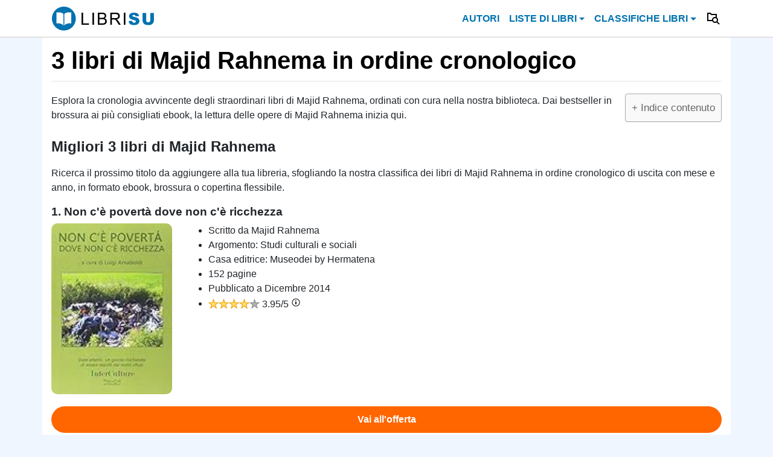

--- FILE ---
content_type: text/html; charset=UTF-8
request_url: https://librisu.it/autori/majid-rahnema/
body_size: 8805
content:
<!DOCTYPE html>
<html lang="it">
<head>
  <meta charset="utf-8">
  <meta name="viewport" content="width=device-width, initial-scale=1, shrink-to-fit=no">
  <link href="https://librisu.it/wp-content/themes/leggere/css/stileweb.css" rel="stylesheet">
<link rel="icon" href="/favicon.ico"  />
<link rel="apple-touch-icon" sizes="180x180" href="/apple-touch-icon.png">
<link rel="icon" type="image/png" sizes="32x32" href="/favicon-32x32.png">
<link rel="icon" type="image/png" sizes="16x16" href="/favicon-16x16.png">
<script src="https://ajax.googleapis.com/ajax/libs/jquery/3.7.0/jquery.min.js"></script>

<meta name='robots' content='max-image-preview:large' />
	<style>img:is([sizes="auto" i], [sizes^="auto," i]) { contain-intrinsic-size: 3000px 1500px }</style>
	
	<!-- This site is optimized with the Yoast SEO plugin v15.4 - https://yoast.com/wordpress/plugins/seo/ -->
	<title>Majid Rahnema: 3 libri in ordine cronologico di uscita</title>
	<meta name="description" content="Libri di Majid Rahnema in ordine cronologico di uscita. Ecco i migliori 3 libri scritti da Majid Rahnema fino ad oggi." />
	<meta name="robots" content="index, follow, max-snippet:-1, max-image-preview:large, max-video-preview:-1" />
	<link rel="canonical" href="https://librisu.it/autori/majid-rahnema/" />
	<meta property="og:locale" content="it_IT" />
	<meta property="og:type" content="webpage" />
	<meta property="og:title" content="Majid Rahnema: 3 libri in ordine cronologico di uscita" />
	<meta property="og:description" content="Libri di Majid Rahnema in ordine cronologico di uscita. Ecco i migliori 3 libri scritti da Majid Rahnema fino ad oggi." />
	<meta property="og:url" content="https://librisu.it/autori/majid-rahnema/" />
	<meta property="og:site_name" content="LibriSu" />
	<meta property="article:publisher" content="https://facebook.com/librisuitalia" />
	<meta property="og:image" content="https://librisu.it/cover/majid-rahnema.jpg" /><meta property="og:image:width" content="854" />
	<meta property="og:image:height" content="480" />
	<meta name="twitter:card" content="summary_large_image" />
	<script type="application/ld+json" class="yoast-schema-graph">{"@context":"https://schema.org","@graph":[{"@type":"Organization","@id":"https://librisu.it/#organization","name":"LibriSu","url":"https://librisu.it/","sameAs":["https://facebook.com/librisuitalia"],"logo":{"@type":"ImageObject","@id":"https://librisu.it/#logo","inLanguage":"it-IT","url":"https://librisu.it/immagini/logo-1.png","width":1264,"height":1264,"caption":"LibriSu"},"image":{"@id":"https://librisu.it/#logo"}},{"@type":"WebSite","@id":"https://librisu.it/#website","url":"https://librisu.it/","name":"LibriSu","description":"","publisher":{"@id":"https://librisu.it/#organization"},"potentialAction":[{"@type":"SearchAction","target":"https://librisu.it/?s={search_term_string}","query-input":"required name=search_term_string"}],"inLanguage":"it-IT"},{"@type":"WebPage","@id":"https://librisu.it/autori/majid-rahnema/#webpage","url":"https://librisu.it/autori/majid-rahnema/","name":"Majid Rahnema: 3 libri in ordine cronologico di uscita","isPartOf":{"@id":"https://librisu.it/#website"},"description":"Libri di Majid Rahnema in ordine cronologico di uscita. Ecco i migliori 3 libri scritti da Majid Rahnema fino ad oggi.","breadcrumb":{"@id":"https://librisu.it/autori/majid-rahnema/#breadcrumb"},"inLanguage":"it-IT","potentialAction":[{"@type":"ReadAction","target":["https://librisu.it/autori/majid-rahnema/"]}]},{"@type":"BreadcrumbList","@id":"https://librisu.it/autori/majid-rahnema/#breadcrumb","itemListElement":[{"@type":"ListItem","position":1,"item":{"@type":"WebPage","@id":"https://librisu.it/","url":"https://librisu.it/","name":"Home"}},{"@type":"ListItem","position":2,"item":{"@type":"WebPage","@id":"https://librisu.it/autori/","url":"https://librisu.it/autori/","name":"Autori"}},{"@type":"ListItem","position":3,"item":{"@type":"WebPage","@id":"https://librisu.it/autori/m/","url":"https://librisu.it/autori/m/","name":"Autori con la M"}},{"@type":"ListItem","position":4,"item":{"@type":"WebPage","@id":"https://librisu.it/autori/majid-rahnema/","url":"https://librisu.it/autori/majid-rahnema/","name":"Majid Rahnema"}}]},{"@type":"Article","@id":"https://librisu.it/autori/majid-rahnema/#article","isPartOf":{"@id":"https://librisu.it/autori/majid-rahnema/#webpage"},"author":{"@id":"https://librisu.it/#/schema/person/f943c8c936884f0a66dea3372d0f4cc7"},"headline":"Majid Rahnema","mainEntityOfPage":{"@id":"https://librisu.it/autori/majid-rahnema/#webpage"},"publisher":{"@id":"https://librisu.it/#organization"},"articleSection":"Autori con la M","inLanguage":"it-IT"},{"@type":"Person","@id":"https://librisu.it/#/schema/person/f943c8c936884f0a66dea3372d0f4cc7","name":"Fred Marni","image":{"@type":"ImageObject","@id":"https://librisu.it/#personlogo","inLanguage":"it-IT","url":"https://secure.gravatar.com/avatar/a914dbf62d1c0656498dc97fe837278c?s=96&d=mm&r=g","caption":"Fred Marni"},"sameAs":["https://librisu.it"]}]}</script>
	<!-- / Yoast SEO plugin. -->


<style id='classic-theme-styles-inline-css' type='text/css'>
/*! This file is auto-generated */
.wp-block-button__link{color:#fff;background-color:#32373c;border-radius:9999px;box-shadow:none;text-decoration:none;padding:calc(.667em + 2px) calc(1.333em + 2px);font-size:1.125em}.wp-block-file__button{background:#32373c;color:#fff;text-decoration:none}
</style>
<style id='global-styles-inline-css' type='text/css'>
:root{--wp--preset--aspect-ratio--square: 1;--wp--preset--aspect-ratio--4-3: 4/3;--wp--preset--aspect-ratio--3-4: 3/4;--wp--preset--aspect-ratio--3-2: 3/2;--wp--preset--aspect-ratio--2-3: 2/3;--wp--preset--aspect-ratio--16-9: 16/9;--wp--preset--aspect-ratio--9-16: 9/16;--wp--preset--color--black: #000000;--wp--preset--color--cyan-bluish-gray: #abb8c3;--wp--preset--color--white: #ffffff;--wp--preset--color--pale-pink: #f78da7;--wp--preset--color--vivid-red: #cf2e2e;--wp--preset--color--luminous-vivid-orange: #ff6900;--wp--preset--color--luminous-vivid-amber: #fcb900;--wp--preset--color--light-green-cyan: #7bdcb5;--wp--preset--color--vivid-green-cyan: #00d084;--wp--preset--color--pale-cyan-blue: #8ed1fc;--wp--preset--color--vivid-cyan-blue: #0693e3;--wp--preset--color--vivid-purple: #9b51e0;--wp--preset--gradient--vivid-cyan-blue-to-vivid-purple: linear-gradient(135deg,rgba(6,147,227,1) 0%,rgb(155,81,224) 100%);--wp--preset--gradient--light-green-cyan-to-vivid-green-cyan: linear-gradient(135deg,rgb(122,220,180) 0%,rgb(0,208,130) 100%);--wp--preset--gradient--luminous-vivid-amber-to-luminous-vivid-orange: linear-gradient(135deg,rgba(252,185,0,1) 0%,rgba(255,105,0,1) 100%);--wp--preset--gradient--luminous-vivid-orange-to-vivid-red: linear-gradient(135deg,rgba(255,105,0,1) 0%,rgb(207,46,46) 100%);--wp--preset--gradient--very-light-gray-to-cyan-bluish-gray: linear-gradient(135deg,rgb(238,238,238) 0%,rgb(169,184,195) 100%);--wp--preset--gradient--cool-to-warm-spectrum: linear-gradient(135deg,rgb(74,234,220) 0%,rgb(151,120,209) 20%,rgb(207,42,186) 40%,rgb(238,44,130) 60%,rgb(251,105,98) 80%,rgb(254,248,76) 100%);--wp--preset--gradient--blush-light-purple: linear-gradient(135deg,rgb(255,206,236) 0%,rgb(152,150,240) 100%);--wp--preset--gradient--blush-bordeaux: linear-gradient(135deg,rgb(254,205,165) 0%,rgb(254,45,45) 50%,rgb(107,0,62) 100%);--wp--preset--gradient--luminous-dusk: linear-gradient(135deg,rgb(255,203,112) 0%,rgb(199,81,192) 50%,rgb(65,88,208) 100%);--wp--preset--gradient--pale-ocean: linear-gradient(135deg,rgb(255,245,203) 0%,rgb(182,227,212) 50%,rgb(51,167,181) 100%);--wp--preset--gradient--electric-grass: linear-gradient(135deg,rgb(202,248,128) 0%,rgb(113,206,126) 100%);--wp--preset--gradient--midnight: linear-gradient(135deg,rgb(2,3,129) 0%,rgb(40,116,252) 100%);--wp--preset--font-size--small: 13px;--wp--preset--font-size--medium: 20px;--wp--preset--font-size--large: 36px;--wp--preset--font-size--x-large: 42px;--wp--preset--spacing--20: 0.44rem;--wp--preset--spacing--30: 0.67rem;--wp--preset--spacing--40: 1rem;--wp--preset--spacing--50: 1.5rem;--wp--preset--spacing--60: 2.25rem;--wp--preset--spacing--70: 3.38rem;--wp--preset--spacing--80: 5.06rem;--wp--preset--shadow--natural: 6px 6px 9px rgba(0, 0, 0, 0.2);--wp--preset--shadow--deep: 12px 12px 50px rgba(0, 0, 0, 0.4);--wp--preset--shadow--sharp: 6px 6px 0px rgba(0, 0, 0, 0.2);--wp--preset--shadow--outlined: 6px 6px 0px -3px rgba(255, 255, 255, 1), 6px 6px rgba(0, 0, 0, 1);--wp--preset--shadow--crisp: 6px 6px 0px rgba(0, 0, 0, 1);}:where(.is-layout-flex){gap: 0.5em;}:where(.is-layout-grid){gap: 0.5em;}body .is-layout-flex{display: flex;}.is-layout-flex{flex-wrap: wrap;align-items: center;}.is-layout-flex > :is(*, div){margin: 0;}body .is-layout-grid{display: grid;}.is-layout-grid > :is(*, div){margin: 0;}:where(.wp-block-columns.is-layout-flex){gap: 2em;}:where(.wp-block-columns.is-layout-grid){gap: 2em;}:where(.wp-block-post-template.is-layout-flex){gap: 1.25em;}:where(.wp-block-post-template.is-layout-grid){gap: 1.25em;}.has-black-color{color: var(--wp--preset--color--black) !important;}.has-cyan-bluish-gray-color{color: var(--wp--preset--color--cyan-bluish-gray) !important;}.has-white-color{color: var(--wp--preset--color--white) !important;}.has-pale-pink-color{color: var(--wp--preset--color--pale-pink) !important;}.has-vivid-red-color{color: var(--wp--preset--color--vivid-red) !important;}.has-luminous-vivid-orange-color{color: var(--wp--preset--color--luminous-vivid-orange) !important;}.has-luminous-vivid-amber-color{color: var(--wp--preset--color--luminous-vivid-amber) !important;}.has-light-green-cyan-color{color: var(--wp--preset--color--light-green-cyan) !important;}.has-vivid-green-cyan-color{color: var(--wp--preset--color--vivid-green-cyan) !important;}.has-pale-cyan-blue-color{color: var(--wp--preset--color--pale-cyan-blue) !important;}.has-vivid-cyan-blue-color{color: var(--wp--preset--color--vivid-cyan-blue) !important;}.has-vivid-purple-color{color: var(--wp--preset--color--vivid-purple) !important;}.has-black-background-color{background-color: var(--wp--preset--color--black) !important;}.has-cyan-bluish-gray-background-color{background-color: var(--wp--preset--color--cyan-bluish-gray) !important;}.has-white-background-color{background-color: var(--wp--preset--color--white) !important;}.has-pale-pink-background-color{background-color: var(--wp--preset--color--pale-pink) !important;}.has-vivid-red-background-color{background-color: var(--wp--preset--color--vivid-red) !important;}.has-luminous-vivid-orange-background-color{background-color: var(--wp--preset--color--luminous-vivid-orange) !important;}.has-luminous-vivid-amber-background-color{background-color: var(--wp--preset--color--luminous-vivid-amber) !important;}.has-light-green-cyan-background-color{background-color: var(--wp--preset--color--light-green-cyan) !important;}.has-vivid-green-cyan-background-color{background-color: var(--wp--preset--color--vivid-green-cyan) !important;}.has-pale-cyan-blue-background-color{background-color: var(--wp--preset--color--pale-cyan-blue) !important;}.has-vivid-cyan-blue-background-color{background-color: var(--wp--preset--color--vivid-cyan-blue) !important;}.has-vivid-purple-background-color{background-color: var(--wp--preset--color--vivid-purple) !important;}.has-black-border-color{border-color: var(--wp--preset--color--black) !important;}.has-cyan-bluish-gray-border-color{border-color: var(--wp--preset--color--cyan-bluish-gray) !important;}.has-white-border-color{border-color: var(--wp--preset--color--white) !important;}.has-pale-pink-border-color{border-color: var(--wp--preset--color--pale-pink) !important;}.has-vivid-red-border-color{border-color: var(--wp--preset--color--vivid-red) !important;}.has-luminous-vivid-orange-border-color{border-color: var(--wp--preset--color--luminous-vivid-orange) !important;}.has-luminous-vivid-amber-border-color{border-color: var(--wp--preset--color--luminous-vivid-amber) !important;}.has-light-green-cyan-border-color{border-color: var(--wp--preset--color--light-green-cyan) !important;}.has-vivid-green-cyan-border-color{border-color: var(--wp--preset--color--vivid-green-cyan) !important;}.has-pale-cyan-blue-border-color{border-color: var(--wp--preset--color--pale-cyan-blue) !important;}.has-vivid-cyan-blue-border-color{border-color: var(--wp--preset--color--vivid-cyan-blue) !important;}.has-vivid-purple-border-color{border-color: var(--wp--preset--color--vivid-purple) !important;}.has-vivid-cyan-blue-to-vivid-purple-gradient-background{background: var(--wp--preset--gradient--vivid-cyan-blue-to-vivid-purple) !important;}.has-light-green-cyan-to-vivid-green-cyan-gradient-background{background: var(--wp--preset--gradient--light-green-cyan-to-vivid-green-cyan) !important;}.has-luminous-vivid-amber-to-luminous-vivid-orange-gradient-background{background: var(--wp--preset--gradient--luminous-vivid-amber-to-luminous-vivid-orange) !important;}.has-luminous-vivid-orange-to-vivid-red-gradient-background{background: var(--wp--preset--gradient--luminous-vivid-orange-to-vivid-red) !important;}.has-very-light-gray-to-cyan-bluish-gray-gradient-background{background: var(--wp--preset--gradient--very-light-gray-to-cyan-bluish-gray) !important;}.has-cool-to-warm-spectrum-gradient-background{background: var(--wp--preset--gradient--cool-to-warm-spectrum) !important;}.has-blush-light-purple-gradient-background{background: var(--wp--preset--gradient--blush-light-purple) !important;}.has-blush-bordeaux-gradient-background{background: var(--wp--preset--gradient--blush-bordeaux) !important;}.has-luminous-dusk-gradient-background{background: var(--wp--preset--gradient--luminous-dusk) !important;}.has-pale-ocean-gradient-background{background: var(--wp--preset--gradient--pale-ocean) !important;}.has-electric-grass-gradient-background{background: var(--wp--preset--gradient--electric-grass) !important;}.has-midnight-gradient-background{background: var(--wp--preset--gradient--midnight) !important;}.has-small-font-size{font-size: var(--wp--preset--font-size--small) !important;}.has-medium-font-size{font-size: var(--wp--preset--font-size--medium) !important;}.has-large-font-size{font-size: var(--wp--preset--font-size--large) !important;}.has-x-large-font-size{font-size: var(--wp--preset--font-size--x-large) !important;}
:where(.wp-block-post-template.is-layout-flex){gap: 1.25em;}:where(.wp-block-post-template.is-layout-grid){gap: 1.25em;}
:where(.wp-block-columns.is-layout-flex){gap: 2em;}:where(.wp-block-columns.is-layout-grid){gap: 2em;}
:root :where(.wp-block-pullquote){font-size: 1.5em;line-height: 1.6;}
</style>
<link rel='stylesheet' id='table-sorter-custom-css-css' href='https://librisu.it/wp-content/plugins/table-sorter/wp-style.css?ver=6.7.1' type='text/css' media='all' />
<link rel='stylesheet' id='ez-icomoon-css' href='https://librisu.it/wp-content/plugins/easy-table-of-contents/vendor/icomoon/style.min.css?ver=2.0.16' type='text/css' media='all' />
<link rel='stylesheet' id='ez-toc-css' href='https://librisu.it/wp-content/plugins/easy-table-of-contents/assets/css/screen.min.css?ver=2.0.16' type='text/css' media='all' />
<style id='ez-toc-inline-css' type='text/css'>
div#ez-toc-container p.ez-toc-title {font-size: 120%;}div#ez-toc-container p.ez-toc-title {font-weight: 500;}div#ez-toc-container ul li {font-size: 95%;}
</style>
<link rel='stylesheet' id='wpdreams-asl-basic-css' href='https://librisu.it/wp-content/plugins/ajax-search-lite/css/style.basic.css?ver=4.11.4' type='text/css' media='all' />
<link rel='stylesheet' id='wpdreams-ajaxsearchlite-css' href='https://librisu.it/wp-content/plugins/ajax-search-lite/css/style-curvy-red.css?ver=4.11.4' type='text/css' media='all' />


                <style>
                    
					div[id*='ajaxsearchlitesettings'].searchsettings .asl_option_inner label {
						font-size: 0px !important;
						color: rgba(0, 0, 0, 0);
					}
					div[id*='ajaxsearchlitesettings'].searchsettings .asl_option_inner label:after {
						font-size: 11px !important;
						position: absolute;
						top: 0;
						left: 0;
						z-index: 1;
					}
					.asl_w_container {
						width: 100%;
						margin: 0px 0px 0px 0px;
						min-width: 200px;
					}
					div[id*='ajaxsearchlite'].asl_m {
						width: 100%;
					}
					div[id*='ajaxsearchliteres'].wpdreams_asl_results div.resdrg span.highlighted {
						font-weight: bold;
						color: rgba(217, 49, 43, 1);
						background-color: rgba(238, 238, 238, 1);
					}
					div[id*='ajaxsearchliteres'].wpdreams_asl_results .results img.asl_image {
						width: 15px;
						height: 15px;
						object-fit: cover;
					}
					div.asl_r .results {
						max-height: none;
					}
				
						div.asl_r.asl_w.vertical .results .item::after {
							display: block;
							position: absolute;
							bottom: 0;
							content: '';
							height: 1px;
							width: 100%;
							background: #D8D8D8;
						}
						div.asl_r.asl_w.vertical .results .item.asl_last_item::after {
							display: none;
						}
					                </style>
                


</head>

<body>


  <nav class="navbar navbar-expand-lg navbar-dark bg-dark fixed-top">
    <div class="container">
      <a class="navbar-brand" href="/"></a>
      <button class="navbar-toggler" type="button" data-toggle="collapse" data-target="#navbarResponsive" aria-controls="navbarResponsive" aria-expanded="false" aria-label="Toggle navigation">
        <span class="navbar-toggler-icon"></span>
      </button><a href="/ricerca-libri/" id="ricerca"><span id="ricerca"></span></a>
      <div class="collapse navbar-collapse" id="navbarResponsive">
	  
	  <div class="ml-auto"><ul id="menu-menu" class="nav navbar-nav  "><li itemscope="itemscope" itemtype="https://www.schema.org/SiteNavigationElement" id="menu-item-2680" class="menu-item menu-item-type-custom menu-item-object-custom menu-item-2680 nav-item"><a title="Autori" href="/autori/" class="nav-link">Autori</a></li>
<li itemscope="itemscope" itemtype="https://www.schema.org/SiteNavigationElement" id="menu-item-2681" class="menu-item menu-item-type-custom menu-item-object-custom menu-item-has-children dropdown menu-item-2681 nav-item"><a title="Liste di libri" href="#" data-toggle="dropdown" aria-haspopup="true" aria-expanded="false" class="dropdown-toggle nav-link" id="menu-item-dropdown-2681">Liste di libri</a>
<ul class="dropdown-menu" aria-labelledby="menu-item-dropdown-2681" role="menu">
	<li itemscope="itemscope" itemtype="https://www.schema.org/SiteNavigationElement" id="menu-item-28796" class="menu-item menu-item-type-taxonomy menu-item-object-category menu-item-28796 nav-item"><a title="Arte e musica" href="https://librisu.it/liste/arte-e-musica/" class="dropdown-item">Arte e musica</a></li>
	<li itemscope="itemscope" itemtype="https://www.schema.org/SiteNavigationElement" id="menu-item-28797" class="menu-item menu-item-type-taxonomy menu-item-object-category menu-item-28797 nav-item"><a title="Benessere" href="https://librisu.it/liste/benessere/" class="dropdown-item">Benessere</a></li>
	<li itemscope="itemscope" itemtype="https://www.schema.org/SiteNavigationElement" id="menu-item-28798" class="menu-item menu-item-type-taxonomy menu-item-object-category menu-item-28798 nav-item"><a title="Economia e finanza" href="https://librisu.it/liste/economia-e-finanza/" class="dropdown-item">Economia e finanza</a></li>
	<li itemscope="itemscope" itemtype="https://www.schema.org/SiteNavigationElement" id="menu-item-28800" class="menu-item menu-item-type-taxonomy menu-item-object-category menu-item-28800 nav-item"><a title="Narrativa" href="https://librisu.it/liste/narrativa/" class="dropdown-item">Narrativa</a></li>
	<li itemscope="itemscope" itemtype="https://www.schema.org/SiteNavigationElement" id="menu-item-28801" class="menu-item menu-item-type-taxonomy menu-item-object-category menu-item-28801 nav-item"><a title="Sport" href="https://librisu.it/liste/sport/" class="dropdown-item">Sport</a></li>
	<li itemscope="itemscope" itemtype="https://www.schema.org/SiteNavigationElement" id="menu-item-28802" class="menu-item menu-item-type-taxonomy menu-item-object-category menu-item-28802 nav-item"><a title="Viaggi" href="https://librisu.it/liste/viaggi/" class="dropdown-item">Viaggi</a></li>
</ul>
</li>
<li itemscope="itemscope" itemtype="https://www.schema.org/SiteNavigationElement" id="menu-item-2739" class="menu-item menu-item-type-custom menu-item-object-custom menu-item-has-children dropdown menu-item-2739 nav-item"><a title="Classifiche libri" href="#" data-toggle="dropdown" aria-haspopup="true" aria-expanded="false" class="dropdown-toggle nav-link" id="menu-item-dropdown-2739">Classifiche libri</a>
<ul class="dropdown-menu" aria-labelledby="menu-item-dropdown-2739" role="menu">
	<li itemscope="itemscope" itemtype="https://www.schema.org/SiteNavigationElement" id="menu-item-2682" class="menu-item menu-item-type-custom menu-item-object-custom menu-item-2682 nav-item"><a title="Libri Bestseller" href="/libri-bestseller/" class="dropdown-item">Libri Bestseller</a></li>
	<li itemscope="itemscope" itemtype="https://www.schema.org/SiteNavigationElement" id="menu-item-2683" class="menu-item menu-item-type-custom menu-item-object-custom menu-item-2683 nav-item"><a title="Libri Novità" href="/libri-novita/" class="dropdown-item">Libri Novità</a></li>
	<li itemscope="itemscope" itemtype="https://www.schema.org/SiteNavigationElement" id="menu-item-2740" class="menu-item menu-item-type-custom menu-item-object-custom menu-item-2740 nav-item"><a title="Libri da leggere" href="/libri-da-leggere/" class="dropdown-item">Libri da leggere</a></li>
</ul>
</li>
</ul></div>	  
        
		
		
      </div>
    </div>
  </nav>
	


  <!-- Page Content -->
  <div class="container">

    <div class="row">




      <div class="col-lg-9 onex">
	  
									
						<h1>3 libri di Majid Rahnema in ordine cronologico</h1>
					
					<div id="articolo">






<div id="ez-toc-container" class="ez-toc-v2_0_16 counter-hierarchy ez-toc-grey">
<div class="ez-toc-title-container" onclick="togglebut()">
<p class="ez-toc-title">+ Indice contenuto</p>
<span class="ez-toc-title-toggle"></span></div>
<nav id="togglerin" style="display: none;"><ul class="ez-toc-list ez-toc-list-level-1">
<li class="lev1"><a href="#classifica">Migliori 3 libri di Majid Rahnema</a><ul class="lev2">
<li class="lev2"><a href="#libro-8897371817">Non c'è povertà dove non c'è ricchezza</a></li><li class="lev2"><a href="#libro-881637005X">La potenza dei poveri</a></li><li class="lev2"><a href="#libro-8875070849">Si fa presto a dire povero. Come viene creata, promossa e strumentalizzata la «Povertà» nel mondo</a></li></ul>
</li><li class="lev1"><a href="#ordine-cronologico">3 libri di Majid Rahnema in ordine cronologico di uscita</a></li>
<li class="lev1"><a href="#faq">Domande sui libri di Majid Rahnema</a>
<ul class="lev2">
<li class="lev2"><a href="#ultimo-libro">Qual è l'ultimo libro di Majid Rahnema?</a></li></a></li>
<li class="lev2"><a href="#primo-libro">Qual è il primo libro di Majid Rahnema?</a></li>
<li class="lev2"><a href="#quanti-libri">Quanti libri ha pubblicato Majid Rahnema?</a></li>
<li class="lev2"><a href="#genere-libri">Che libri scrive Majid Rahnema?</a></li>

</ul>
</li>

</ul></nav></div><p>Esplora la cronologia avvincente degli straordinari libri di Majid Rahnema, ordinati con cura nella nostra biblioteca. Dai bestseller in brossura ai più consigliati ebook, la lettura delle opere di Majid Rahnema inizia qui.</p>


<h2 id="classifica">Migliori 3 libri di Majid Rahnema</h2>
<p>Ricerca il prossimo titolo da aggiungere alla tua libreria, sfogliando la nostra classifica dei libri di Majid Rahnema in ordine cronologico di uscita con mese e anno, in formato ebook, brossura o copertina flessibile.</p>

<div class="libro" itemscope="" itemtype="http://schema.org/Book">
           
           
           <h3 id="libro-8897371817"><span class="class-id"> 1.</span> <span itemprop="name" role="heading">Non c'è povertà dove non c'è ricchezza</span></h3>
             
        <img decoding="async" src="https://m.media-amazon.com/images/I/51A4mS+dhXL._SL160_.jpg" alt="Non c'è povertà dove non c'è ricchezza" itemprop="thumbnail" loading="lazy" />  
         
<ul class="book">
 
<li itemprop="author" itemscope="" itemtype="http://schema.org/Person">
<span class="libro-autore">Scritto da </span>
<span itemprop="name">Majid Rahnema</span>
</li><li>
<span class="libro-genere">Argomento:</span>
<span itemprop="about">Studi culturali e sociali</span>
</li><li>
<span class="libro-editore">Casa editrice:</span>
<span itemprop="publisher">Museodei by Hermatena</span>
</li><li>
<span itemprop="numberOfPages">152</span><span class="libro-pagine"> pagine</span>
</li>
<li>
<span class="libro-data">Pubblicato a</span>
<span itemprop="datePublished">Dicembre 2014</span>
</li>
 <li>
<span itemprop="review" itemscope itemtype="https://schema.org/Review">
  
  <div class="ratings">
    <div class="empty-stars"></div>
    <div class="full-stars" style="width:79%"></div>
</div> <span style="vertical-align: middle;"><span itemprop="reviewRating">3.95</span>/5 <span class="info-metodo" ></span></span>

</span></li>
</ul>

<a href="https://www.amazon.it/dp/8897371817?tag=libriaz-21" rel="nofollow" target="blank" >Vai all'offerta</a>

  </div>

<div class="libro" itemscope="" itemtype="http://schema.org/Book">
           
           
           <h3 id="libro-881637005X"><span class="class-id"> 2.</span> <span itemprop="name" role="heading">La potenza dei poveri</span></h3>
             
        <img decoding="async" src="https://m.media-amazon.com/images/I/31aacRXVjYL._SL160_.jpg" alt="La potenza dei poveri" itemprop="thumbnail" loading="lazy" />  
         
<ul class="book">
 
<li itemprop="author" itemscope="" itemtype="http://schema.org/Person">
<span class="libro-autore">Scritto da </span>
<span itemprop="name">Majid Rahnema</span>
</li><li>
<span class="libro-genere">Argomento:</span>
<span itemprop="about">Politica</span>
</li><li>
<span class="libro-editore">Casa editrice:</span>
<span itemprop="publisher">Jaca Book</span>
</li><li>
<span itemprop="numberOfPages">301</span><span class="libro-pagine"> pagine</span>
</li>
<li>
<span class="libro-data">Pubblicato a</span>
<span itemprop="datePublished">Aprile 2010</span>
</li>
 <li>
<span itemprop="review" itemscope itemtype="https://schema.org/Review">
  
  <div class="ratings">
    <div class="empty-stars"></div>
    <div class="full-stars" style="width:82%"></div>
</div> <span style="vertical-align: middle;"><span itemprop="reviewRating">4.09</span>/5 <span class="info-metodo" ></span></span>

<span class="libro-recensione" itemprop="reviewBody">Perché pubblicare in 'Biblioteca Permanente'' un dialogo? Perché quando il dialogo fa emergere il sapere e l'esperienza di anni può diventare quel contributo maturo che oggi, causa i panni sempre più stretti e rigidi delle discipline, non si ravvisa in opere dedicate a un singolo campo del sapere. L'ambito di questa conversazione che pesca nella storia del pensiero e nei contributi di varie figure contemporanee riguarda il recupero della povertà come via per sradicare la miseria. Jean Robert è cresciuto alla scuola di Ivan Ulich, il suo impegno intellettuale è legato a pratiche sociali. Majid Rahnema è una grande figura ponte tra saggezza persiana e sapere europeo. Il suo pensiero condensa una lunga esperienza del bacino mediterraneo e si compara con le società tradizionali del pianeta. C'è una saggezza e una prassi di vita millenaria che Rahnema condensa come ''povertà conviviale''. Questa povertà, ma dovremmo dire ''la povertà'', che è l'opposto della miseria, è il luogo, l'episteme di qualsiasi cultura e civiltà. In un periodo come il nostro, devastato dalla edificazione dei non-luoghi, la potenza dei poveri ravvisa la povertà come brodo di cultura di una vita fatta di legami significativi e di costruzioni accoglienti. Siamo di fronte a una visione antropologica che spazia tra più discipline, mettendole in crisi, in primo luogo quella che si definisce come economia.'</span></span></li>
</ul>

<a href="https://www.amazon.it/dp/881637005X?tag=libriaz-21" rel="nofollow" target="blank" >Vai all'offerta</a>

  </div>

<div class="libro" itemscope="" itemtype="http://schema.org/Book">
           
           
           <h3 id="libro-8875070849"><span class="class-id"> 3.</span> <span itemprop="name" role="heading">Si fa presto a dire povero. Come viene creata, promossa e strumentalizzata la «Povertà» nel mondo</span></h3>
             
        <img decoding="async" src="https://m.media-amazon.com/images/I/41Pgei27vNL._SL160_.jpg" alt="Si fa presto a dire povero. Come viene creata, promossa e strumentalizzata la «Povertà» nel mondo" itemprop="thumbnail" loading="lazy" />  
         
<ul class="book">
 
<li itemprop="author" itemscope="" itemtype="http://schema.org/Person">
<span class="libro-autore">Scritto da </span>
<span itemprop="name">Majid Rahnema</span>
</li><li>
<span class="libro-genere">Argomento:</span>
<span itemprop="about">Studi culturali e sociali</span>
</li><li>
<span class="libro-editore">Casa editrice:</span>
<span itemprop="publisher">Macro Edizioni</span>
</li><li>
<span itemprop="numberOfPages">80</span><span class="libro-pagine"> pagine</span>
</li>
<li>
<span class="libro-data">Pubblicato a</span>
<span itemprop="datePublished">Dicembre 2008</span>
</li>
 <li>
<span itemprop="review" itemscope itemtype="https://schema.org/Review">
  
  <div class="ratings">
    <div class="empty-stars"></div>
    <div class="full-stars" style="width:85%"></div>
</div> <span style="vertical-align: middle;"><span itemprop="reviewRating">4.27</span>/5 <span class="info-metodo" ></span></span>

</span></li>
</ul>

<a href="https://www.amazon.it/dp/8875070849?tag=libriaz-21" rel="nofollow" target="blank" >Vai all'offerta</a>

  </div>






<h2 id="ordine-cronologico">3 libri di Majid Rahnema in ordine cronologico di uscita</h2>
<p>Nella bibliografia di Majid Rahnema trovi i seguenti libri ordinati per data di pubblicazione. Scegli un bestseller o inizia a leggere i libri più belli consigliati dal seguente elenco aggiornato.</p>

 <table id="confronto-libri">
        <thead>
            <tr>
                <th class="sortable">Nome <span class="sorterx"></span></th>
                <th class="sortable">Editore</th>
                <th class="sortable">Pagine</th>
                <th class="sortable">Data</th>
            </tr>
        </thead>
        <tbody>
        <tr>
<td><a href="#libro-8897371817">Non c'è povertà dove non c'è ricchezza</a></td>
<td>Museodei by Hermatena</td>
<td>152</td>
<td>12/2014</td>
</tr><tr>
<td><a href="#libro-881637005X">La potenza dei poveri</a></td>
<td>Jaca Book</td>
<td>301</td>
<td>04/2010</td>
</tr><tr>
<td><a href="#libro-8875070849">Si fa presto a dire povero. Come viene creata, promossa e strumentalizzata la «Povertà» nel mondo</a></td>
<td>Macro Edizioni</td>
<td>80</td>
<td>12/2008</td>
</tr>        </tbody>
    </table>
        


<h2 id="faq">Domande sui libri di Majid Rahnema</h2>

<h3 id="ultimo-libro">Qual è l'ultimo libro di Majid Rahnema?</h3>
<p>L'ultimo libro pubblicato da Majid Rahnema si intitola <a href="#libro-8897371817">Non c'è povertà dove non c'è ricchezza</a> ed è in vendita da Dicembre 2014 con l'editore Museodei by Hermatena in Italia.</p>

<h3 id="primo-libro">Qual è il primo libro di Majid Rahnema?</h3>
<p>Il primo libro di Majid Rahnema risale a Dicembre 2008 con il titolo <a href="#libro-8875070849">Si fa presto a dire povero. Come viene creata, promossa e strumentalizzata la «Povertà» nel mondo</a>, ha 80 pagine ed è stato pubblicato dalla casa editrice Macro Edizioni.</p>
<h3 id="quanti-libri">Quanti libri ha pubblicato Majid Rahnema?</h3>
<p>Secondo le nostre ricerche, Majid Rahnema ha pubblicato almeno 3 libri in tutta la sua carriera, senza contare i titoli introvabili e le edizioni speciali.</p>
<h3 id="genere-libri">Che libri scrive Majid Rahnema?</h3>
<p>Ci sembra chiaro che Majid Rahnema abbia scritto libri di Politica in tutto l'arco della sua carriera.</p><img decoding="async" src="/cover/majid-rahnema.jpg" alt="libri di Majid Rahnema" loading="lazy" class="coverimg" />

















<div id="authorbox" itemscope itemtype="http://schema.org/Person">
  <img src="/immagini/federico-autore.png" alt="Fred Marni" itemprop="image" class="authimm">
  <p itemprop="name"><a href="/chi-siamo/" class="nome-autore">Fred Marni</a></p>
  <p itemprop="description">Da sempre appassionato di lettura ho realizzato questo elenco di libri con l'ausilio di ricerche manuali e automatizzate. Percepiamo una commissione sulle vendite generate dagli acquisti dei libri su Amazon, secondo <a href="/privacy-legali/" rel="nofollow">l'accordo</a> e con l'uso di contenuti in licenza. <a href="https://facebook.com/librisuitalia" itemprop="url">Facebook</a></p>
</div>
<!-- AI CONTENT END 1 -->








<h4 id="related">Altri scrittori con iniziale </h4>



	




	<div class="catrics catrica">	<p><a href="https://librisu.it/autori/myrtha-schalom/"><span class="cat-libro"></span>
<span class="didascalia">Myrtha Schalom</span></a></p>
</div>	
	
	







</div>






				
						
	<p id="breadcrumbs" class="breadcrumbs"><span><span><a href="https://librisu.it/">Home</a> » <span><a href="https://librisu.it/autori/">Autori</a> » <span><a href="https://librisu.it/autori/m/">Autori con la M</a> » <span class="breadcrumb_last" aria-current="page">Majid Rahnema</span></span></span></span></span></p>					
						
						
						
						
						
						
						
					

						
						
					</div>

	
								
		  

			
		  
		  		
		
        <!-- /.row -->

      </div>
      <!-- /.col-lg-9 -->


    </div>
    <!-- /.row -->

  </div>
  <!-- /.container -->

  <!-- Footer -->
  
  <footer class="py-5 bg-dark fool">
    <div class="container foox">

<p class="risorsefinali pwhite">LibriSu.it recensisce migliaia di libri per fornire liste organizzate di nuove letture ai nostri accaniti lettori.
<span class="piva"></span></p>
		
		<p class="risorsefinali pwhite">	

	<a href="/chi-siamo/" rel="nofollow">About</a> | 
	         <a href="/privacy-legali/" rel="nofollow">Legal Disclaimer </a> |
        <a href="/contatto/" rel="nofollow">Contatto</a>
    </p>
		
</div>
    <!-- /.container -->
	

	
  </footer>

  <script defer src="https://librisu.it/wp-content/themes/leggere/bootstrap.bundle.min.js"></script>


<script type="text/javascript" id="wd-asl-ajaxsearchlite-js-before">
/* <![CDATA[ */
window.ASL = typeof window.ASL !== 'undefined' ? window.ASL : {}; window.ASL.wp_rocket_exception = "DOMContentLoaded"; window.ASL.ajaxurl = "https:\/\/librisu.it\/wp-admin\/admin-ajax.php"; window.ASL.backend_ajaxurl = "https:\/\/librisu.it\/wp-admin\/admin-ajax.php"; window.ASL.js_scope = "jQuery"; window.ASL.asl_url = "https:\/\/librisu.it\/wp-content\/plugins\/ajax-search-lite\/"; window.ASL.detect_ajax = 0; window.ASL.media_query = 4760; window.ASL.version = 4760; window.ASL.pageHTML = ""; window.ASL.additional_scripts = [{"handle":"wd-asl-ajaxsearchlite","src":"https:\/\/librisu.it\/wp-content\/plugins\/ajax-search-lite\/js\/min\/plugin\/optimized\/asl-prereq.js","prereq":[]},{"handle":"wd-asl-ajaxsearchlite-core","src":"https:\/\/librisu.it\/wp-content\/plugins\/ajax-search-lite\/js\/min\/plugin\/optimized\/asl-core.js","prereq":[]},{"handle":"wd-asl-ajaxsearchlite-vertical","src":"https:\/\/librisu.it\/wp-content\/plugins\/ajax-search-lite\/js\/min\/plugin\/optimized\/asl-results-vertical.js","prereq":["wd-asl-ajaxsearchlite"]},{"handle":"wd-asl-ajaxsearchlite-load","src":"https:\/\/librisu.it\/wp-content\/plugins\/ajax-search-lite\/js\/min\/plugin\/optimized\/asl-load.js","prereq":["wd-asl-ajaxsearchlite-vertical"]}]; window.ASL.script_async_load = false; window.ASL.init_only_in_viewport = true; window.ASL.font_url = "https:\/\/librisu.it\/wp-content\/plugins\/ajax-search-lite\/css\/fonts\/icons2.woff2"; window.ASL.css_async = false; window.ASL.highlight = {"enabled":false,"data":[]}; window.ASL.analytics = {"method":0,"tracking_id":"","string":"?ajax_search={asl_term}","event":{"focus":{"active":1,"action":"focus","category":"ASL","label":"Input focus","value":"1"},"search_start":{"active":0,"action":"search_start","category":"ASL","label":"Phrase: {phrase}","value":"1"},"search_end":{"active":1,"action":"search_end","category":"ASL","label":"{phrase} | {results_count}","value":"1"},"magnifier":{"active":1,"action":"magnifier","category":"ASL","label":"Magnifier clicked","value":"1"},"return":{"active":1,"action":"return","category":"ASL","label":"Return button pressed","value":"1"},"facet_change":{"active":0,"action":"facet_change","category":"ASL","label":"{option_label} | {option_value}","value":"1"},"result_click":{"active":1,"action":"result_click","category":"ASL","label":"{result_title} | {result_url}","value":"1"}}};
/* ]]> */
</script>
<script type="text/javascript" src="https://librisu.it/wp-content/plugins/ajax-search-lite/js/min/plugin/optimized/asl-prereq.js?ver=4760" id="wd-asl-ajaxsearchlite-js"></script>
<script type="text/javascript" src="https://librisu.it/wp-content/plugins/ajax-search-lite/js/min/plugin/optimized/asl-core.js?ver=4760" id="wd-asl-ajaxsearchlite-core-js"></script>
<script type="text/javascript" src="https://librisu.it/wp-content/plugins/ajax-search-lite/js/min/plugin/optimized/asl-results-vertical.js?ver=4760" id="wd-asl-ajaxsearchlite-vertical-js"></script>
<script type="text/javascript" src="https://librisu.it/wp-content/plugins/ajax-search-lite/js/min/plugin/optimized/asl-load.js?ver=4760" id="wd-asl-ajaxsearchlite-load-js"></script>
<script type="text/javascript" src="https://librisu.it/wp-content/plugins/ajax-search-lite/js/min/plugin/optimized/asl-wrapper.js?ver=4760" id="wd-asl-ajaxsearchlite-wrapper-js"></script>



</body>

</html>
